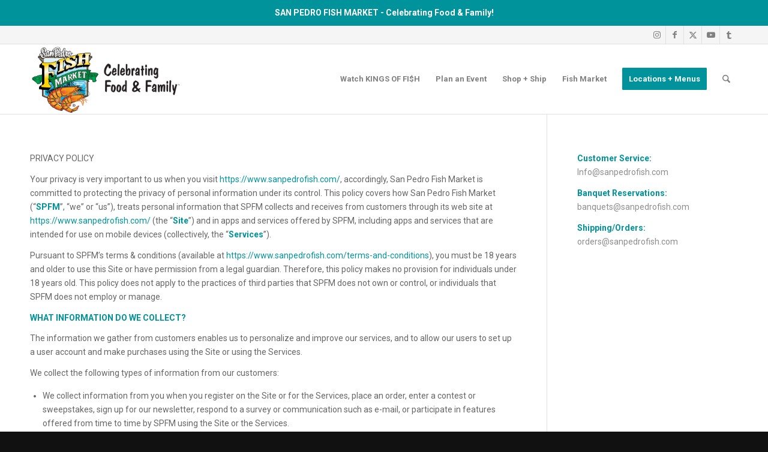

--- FILE ---
content_type: text/css
request_url: https://www.sanpedrofish.com/wp-content/uploads/useanyfont/uaf.css?ver=1764332111
body_size: -173
content:
				@font-face {
					font-family: 'marker2';
					src: url('/wp-content/uploads/useanyfont/572Marker2.woff2') format('woff2'),
						url('/wp-content/uploads/useanyfont/572Marker2.woff') format('woff');
					  font-display: auto;
				}

				.marker2{font-family: 'marker2' !important;}

						h1{
					font-family: 'marker2' !important;
				}
		